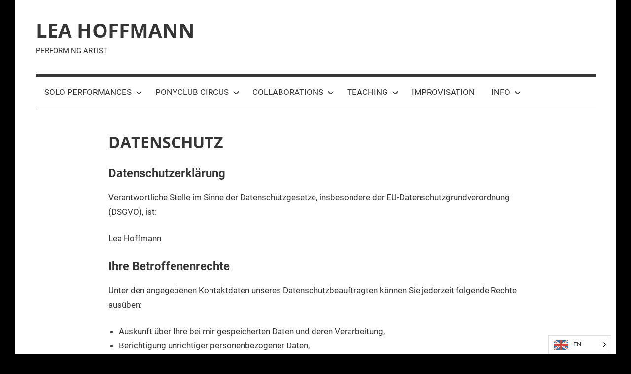

--- FILE ---
content_type: text/css
request_url: https://lea-hoffmann.de/wp-content/plugins/weglot/dist/css/front-css.css?ver=2.0.3
body_size: 6439
content:
li.weglot-hide, .weglot-hide {
  display: none !important; }

.country-selector {
  z-index: 9999;
  text-align: left;
  position: relative;
  display: inline-block;
  width: auto; }
  .country-selector a {
    padding: 0 10px;
    outline: none;
    text-decoration: none;
    float: none !important;
    white-space: nowrap;
    font-weight: normal;
    cursor: pointer;
    color: black;
    -webkit-touch-callout: none;
    /* iOS Safari */
    -webkit-user-select: none;
    -moz-user-select: none;
    -ms-user-select: none;
    user-select: none; }
    .country-selector a:focus {
      outline: none; }
  .country-selector ul {
    padding: 0px;
    z-index: 1010;
    list-style: none;
    margin: 0; }
  .country-selector li {
    margin: 0px;
    padding: 0px; }
  .country-selector.weglot-dropdown {
    background-color: white; }
    .country-selector.weglot-dropdown a, .country-selector.weglot-dropdown span {
      display: block;
      height: 37px;
      line-height: 36px;
      font-size: 13px;
      padding: 0 10px;
      width: 100%;
      -webkit-box-sizing: border-box;
      box-sizing: border-box;
      font-weight: normal; }
      .country-selector.weglot-dropdown a:hover, .country-selector.weglot-dropdown span:hover {
        cursor: pointer; }
    .country-selector.weglot-dropdown .wgcurrent {
      border: 1px solid #e0e0e0;
      list-style: none;
      display: block;
      margin: 0; }
      .country-selector.weglot-dropdown .wgcurrent a, .country-selector.weglot-dropdown .wgcurrent span {
        padding-right: 60px; }
      .country-selector.weglot-dropdown .wgcurrent:after {
        display: inline-block;
        position: absolute;
        top: 17px;
        right: 8px;
        width: 13px;
        height: 7px;
        -ms-interpolation-mode: nearest-neighbor;
        image-rendering: -webkit-optimize-contrast;
        image-rendering: -moz-crisp-edges;
        image-rendering: -o-pixelated;
        image-rendering: pixelated;
        background: url("../images/wgarrowdown.png") no-repeat;
        content: '';
        -webkit-transition: all 200ms;
        -o-transition: all 200ms;
        transition: all 200ms;
        -webkit-transform: rotate(-90deg);
        -ms-transform: rotate(-90deg);
        transform: rotate(-90deg); }
    .country-selector.weglot-dropdown ul {
      position: absolute;
      min-width: 100%;
      border: 1px solid #ebeef0;
      background: white;
      left: 0;
      top: initial;
      -webkit-box-sizing: border-box;
      box-sizing: border-box;
      display: none;
      padding: 0; }
    .country-selector.weglot-dropdown input:checked ~ ul {
      display: block; }
    .country-selector.weglot-dropdown input:checked ~ .wgcurrent:after {
      -webkit-transform: rotate(0deg);
      -ms-transform: rotate(0deg);
      transform: rotate(0deg); }
    .country-selector.weglot-dropdown li {
      width: 100%; }
    .country-selector.weglot-dropdown.weglot-invert ul {
      bottom: 38px; }
    .country-selector.weglot-dropdown.weglot-invert input:checked ~ .wgcurrent:after {
      -webkit-transform: rotate(-180deg);
      -ms-transform: rotate(-180deg);
      transform: rotate(-180deg); }
  .country-selector.weglot-default {
    position: fixed;
    bottom: 0px;
    right: 40px; }
  .country-selector.weglot-inline a:hover {
    text-decoration: underline;
    color: #00a0d2; }
  .country-selector.weglot-inline .wgcurrent a {
    text-decoration: underline; }
  .country-selector.weglot-inline label {
    margin-bottom: 0;
    display: inline-block;
    vertical-align: middle; }
  .country-selector.weglot-inline ul {
    display: inline-block;
    vertical-align: middle; }
  .country-selector.weglot-inline li {
    line-height: 1 !important;
    display: inline-block;
    margin: 2px 0px;
    vertical-align: middle; }
  .country-selector.weglot-inline.weglot-default {
    bottom: 5px; }
  .country-selector input {
    display: none !important; }

.navbar .navbar-nav li.weglot-flags a.weglot-lang:before {
  position: static;
  -webkit-transform: none;
  -ms-transform: none;
  transform: none;
  -webkit-transition: none;
  -o-transition: none;
  transition: none; }

.js .main-navigation .country-selector ul {
  display: none; }

html[dir="rtl"] .weglot-flags a:before, html[dir="rtl"] .weglot-flags span:before {
  margin-right: 0;
  margin-left: 10px; }

.weglot-flags {
  /* a faire */
  /* a faire */
  /* a faire */
  /* a faire */ }
  .weglot-flags > a:before, .weglot-flags > span:before {
    background-image: url("../images/rect_mate.png");
    -webkit-background-size: auto 20px;
    background-size: auto 20px;
    border-radius: 0px;
    width: 30px;
    height: 20px;
    content: "";
    vertical-align: middle;
    margin-right: 10px;
    display: inline-block;
    overflow: hidden; }
  .weglot-flags.flag-1 > a:before, .weglot-flags.flag-1 > span:before {
    background-image: url("../images/rect_bright.png"); }
  .weglot-flags.flag-2 > a:before, .weglot-flags.flag-2 > span:before {
    background-image: url("../images/square_flag.png");
    width: 24px;
    height: 24px;
    -webkit-background-size: auto 24px;
    background-size: auto 24px; }
  .weglot-flags.flag-3 a:before, .weglot-flags.flag-3 span:before {
    background-image: url("../images/circular_flag.png");
    width: 24px;
    height: 24px;
    -webkit-background-size: auto 24px;
    background-size: auto 24px; }
  .weglot-flags > a span:before {
    background-image: none !important;
    display: none !important; }
  .weglot-flags > span a:before {
    background-image: none !important;
    display: none !important; }
  .weglot-flags.hw > a:before, .weglot-flags.hw > span:before {
    background-position: -3570px 0; }
  .weglot-flags.af > a:before, .weglot-flags.af > span:before {
    background-position: -6570px 0; }
  .weglot-flags.fl > a:before, .weglot-flags.fl > span:before {
    background-position: -3060px 0px; }
  .weglot-flags.sq > a:before, .weglot-flags.sq > span:before {
    background-position: -2580px 0; }
  .weglot-flags.am > a:before, .weglot-flags.am > span:before {
    background-position: -5130px 0; }
  .weglot-flags.ar > a:before, .weglot-flags.ar > span:before {
    background-position: -510px 0; }
  .weglot-flags.hy > a:before, .weglot-flags.hy > span:before {
    background-position: -1800px 0; }
  .weglot-flags.az > a:before, .weglot-flags.az > span:before {
    background-position: -6840px 0; }
  .weglot-flags.ba > a:before, .weglot-flags.ba > span:before {
    background-position: -2040px 0; }
  .weglot-flags.eu > a:before, .weglot-flags.eu > span:before {
    background-position: -7260px 0; }
  .weglot-flags.be > a:before, .weglot-flags.be > span:before {
    background-position: -5310px 0; }
  .weglot-flags.bn > a:before, .weglot-flags.bn > span:before {
    background-position: -5400px 0; }
  .weglot-flags.bs > a:before, .weglot-flags.bs > span:before {
    background-position: -6390px 0; }
  .weglot-flags.bg > a:before, .weglot-flags.bg > span:before {
    background-position: -2730px 0; }
  .weglot-flags.my > a:before, .weglot-flags.my > span:before {
    background-position: -3299px 0; }
  .weglot-flags.ca > a:before, .weglot-flags.ca > span:before {
    background-position: -7230px 0; }
  .weglot-flags.zh > a:before, .weglot-flags.zh > span:before {
    background-position: -3690px 0; }
  .weglot-flags.tw > a:before, .weglot-flags.tw > span:before {
    background-position: -2970px 0; }
  .weglot-flags.km > a:before, .weglot-flags.km > span:before {
    background-position: -6930px 0; }
  .weglot-flags.ny > a:before, .weglot-flags.ny > span:before {
    background-position: -1140px 0; }
  .weglot-flags.co > a:before, .weglot-flags.co > span:before {
    background-position: -2520px 0; }
  .weglot-flags.hr > a:before, .weglot-flags.hr > span:before {
    background-position: -5910px 0; }
  .weglot-flags.cs > a:before, .weglot-flags.cs > span:before {
    background-position: -2700px 0; }
  .weglot-flags.da > a:before, .weglot-flags.da > span:before {
    background-position: -2670px 0; }
  .weglot-flags.nl > a:before, .weglot-flags.nl > span:before {
    background-position: -2100px 0; }
  .weglot-flags.en > a:before, .weglot-flags.en > span:before {
    background-position: -1920px 0; }
  .weglot-flags.eo > a:before, .weglot-flags.eo > span:before {
    background-position: -1920px 0; }
  .weglot-flags.et > a:before, .weglot-flags.et > span:before {
    background-position: -2640px 0; }
  .weglot-flags.fj > a:before, .weglot-flags.fj > span:before {
    background-position: -1710px 0; }
  .weglot-flags.fi > a:before, .weglot-flags.fi > span:before {
    background-position: -2550px 0; }
  .weglot-flags.fr > a:before, .weglot-flags.fr > span:before {
    background-position: -2520px 0; }
  .weglot-flags.gl > a:before, .weglot-flags.gl > span:before {
    background-position: -480px 0; }
  .weglot-flags.ka > a:before, .weglot-flags.ka > span:before {
    background-position: -5040px 0; }
  .weglot-flags.de > a:before, .weglot-flags.de > span:before {
    background-position: -2490px 0; }
  .weglot-flags.el > a:before, .weglot-flags.el > span:before {
    background-position: -2460px 0; }
  .weglot-flags.gu > a:before, .weglot-flags.gu > span:before {
    background-position: -1170px 0; }
  .weglot-flags.ht > a:before, .weglot-flags.ht > span:before {
    background-position: -4650px 0; }
  .weglot-flags.ha > a:before, .weglot-flags.ha > span:before {
    background-position: -900px 0; }
  .weglot-flags.he > a:before, .weglot-flags.he > span:before {
    background-position: -1050px 0; }
  .weglot-flags.hi > a:before, .weglot-flags.hi > span:before {
    background-position: -1170px 0; }
  .weglot-flags.hu > a:before, .weglot-flags.hu > span:before {
    background-position: -2430px 0; }
  .weglot-flags.is > a:before, .weglot-flags.is > span:before {
    background-position: -2400px 0; }
  .weglot-flags.ig > a:before, .weglot-flags.ig > span:before {
    background-position: -870px 0; }
  .weglot-flags.id > a:before, .weglot-flags.id > span:before {
    background-position: -3510px 0; }
  .weglot-flags.ga > a:before, .weglot-flags.ga > span:before {
    background-position: -2340px 0; }
  .weglot-flags.it > a:before, .weglot-flags.it > span:before {
    background-position: -2310px 0; }
  .weglot-flags.ja > a:before, .weglot-flags.ja > span:before {
    background-position: -3480px 0; }
  .weglot-flags.jv > a:before, .weglot-flags.jv > span:before {
    background-position: -3360px 0; }
  .weglot-flags.kn > a:before, .weglot-flags.kn > span:before {
    background-position: -1170px 0; }
  .weglot-flags.kk > a:before, .weglot-flags.kk > span:before {
    background-position: -3150px 0; }
  .weglot-flags.ko > a:before, .weglot-flags.ko > span:before {
    background-position: -6990px 0; }
  .weglot-flags.ku > a:before, .weglot-flags.ku > span:before {
    background-position: -2430px 0; }
  .weglot-flags.ky > a:before, .weglot-flags.ky > span:before {
    background-position: -3420px 0; }
  .weglot-flags.lo > a:before, .weglot-flags.lo > span:before {
    background-position: -3450px 0; }
  .weglot-flags.la > a:before, .weglot-flags.la > span:before {
    background-position: -2310px 0; }
  .weglot-flags.lv > a:before, .weglot-flags.lv > span:before {
    background-position: -2280px 0; }
  .weglot-flags.lt > a:before, .weglot-flags.lt > span:before {
    background-position: -2250px 0; }
  .weglot-flags.lb > a:before, .weglot-flags.lb > span:before {
    background-position: -2220px 0; }
  .weglot-flags.mk > a:before, .weglot-flags.mk > span:before {
    background-position: -2190px 0; }
  .weglot-flags.mg > a:before, .weglot-flags.mg > span:before {
    background-position: -1200px 0; }
  .weglot-flags.ms > a:before, .weglot-flags.ms > span:before {
    background-position: -3360px 0; }
  .weglot-flags.ml > a:before, .weglot-flags.ml > span:before {
    background-position: -1170px 0; }
  .weglot-flags.mt > a:before, .weglot-flags.mt > span:before {
    background-position: -2130px 0; }
  .weglot-flags.mi > a:before, .weglot-flags.mi > span:before {
    background-position: -3240px 0; }
  .weglot-flags.mr > a:before, .weglot-flags.mr > span:before {
    background-position: -1170px 0; }
  .weglot-flags.mn > a:before, .weglot-flags.mn > span:before {
    background-position: -6000px 0; }
  .weglot-flags.ne > a:before, .weglot-flags.ne > span:before {
    background-position: -3270px 0; }
  .weglot-flags.no > a:before, .weglot-flags.no > span:before {
    background-position: -5850px 0; }
  .weglot-flags.ps > a:before, .weglot-flags.ps > span:before {
    background-position: -5189px 0; }
  .weglot-flags.fa > a:before, .weglot-flags.fa > span:before {
    background-position: -6690px 0; }
  .weglot-flags.pl > a:before, .weglot-flags.pl > span:before {
    background-position: -2160px 0; }
  .weglot-flags.pt > a:before, .weglot-flags.pt > span:before {
    background-position: -6630px 0; }
  .weglot-flags.pa > a:before, .weglot-flags.pa > span:before {
    background-position: -3180px 0; }
  .weglot-flags.ro > a:before, .weglot-flags.ro > span:before {
    background-position: -2070px 0; }
  .weglot-flags.ru > a:before, .weglot-flags.ru > span:before {
    background-position: -2040px 0; }
  .weglot-flags.sm > a:before, .weglot-flags.sm > span:before {
    background-position: -4620px 0; }
  .weglot-flags.gd > a:before, .weglot-flags.gd > span:before {
    background-position: -30px 0; }
  .weglot-flags.sr > a:before, .weglot-flags.sr > span:before {
    background-position: -4290px 0; }
  .weglot-flags.sn > a:before, .weglot-flags.sn > span:before {
    background-position: -540px 0; }
  .weglot-flags.sd > a:before, .weglot-flags.sd > span:before {
    background-position: -3180px 0; }
  .weglot-flags.si > a:before, .weglot-flags.si > span:before {
    background-position: -2820px 0; }
  .weglot-flags.sk > a:before, .weglot-flags.sk > span:before {
    background-position: -6810px 0; }
  .weglot-flags.sl > a:before, .weglot-flags.sl > span:before {
    background-position: -2010px 0; }
  .weglot-flags.so > a:before, .weglot-flags.so > span:before {
    background-position: -4560px 0; }
  .weglot-flags.st > a:before, .weglot-flags.st > span:before {
    background-position: -4830px 0; }
  .weglot-flags.es > a:before, .weglot-flags.es > span:before {
    background-position: -480px 0; }
  .weglot-flags.su > a:before, .weglot-flags.su > span:before {
    background-position: -4530px 0; }
  .weglot-flags.sw > a:before, .weglot-flags.sw > span:before {
    background-position: -1290px 0; }
  .weglot-flags.sv > a:before, .weglot-flags.sv > span:before {
    background-position: -1980px 0; }
  .weglot-flags.tl > a:before, .weglot-flags.tl > span:before {
    background-position: -3060px 0; }
  .weglot-flags.ty > a:before, .weglot-flags.ty > span:before {
    background-position: -6270px 0; }
  .weglot-flags.tg > a:before, .weglot-flags.tg > span:before {
    background-position: -2940px 0; }
  .weglot-flags.ta > a:before, .weglot-flags.ta > span:before {
    background-position: -1170px 0; }
  .weglot-flags.tt > a:before, .weglot-flags.tt > span:before {
    background-position: -2040px 0; }
  .weglot-flags.te > a:before, .weglot-flags.te > span:before {
    background-position: -1170px 0; }
  .weglot-flags.th > a:before, .weglot-flags.th > span:before {
    background-position: -2910px 0; }
  .weglot-flags.to > a:before, .weglot-flags.to > span:before {
    background-position: -6540px 0; }
  .weglot-flags.tr > a:before, .weglot-flags.tr > span:before {
    background-position: -1950px 0; }
  .weglot-flags.uk > a:before, .weglot-flags.uk > span:before {
    background-position: -1890px 0; }
  .weglot-flags.ur > a:before, .weglot-flags.ur > span:before {
    background-position: -3180px 0; }
  .weglot-flags.uz > a:before, .weglot-flags.uz > span:before {
    background-position: -2880px 0; }
  .weglot-flags.vi > a:before, .weglot-flags.vi > span:before {
    background-position: -2850px 0; }
  .weglot-flags.cy > a:before, .weglot-flags.cy > span:before {
    background-position: -6420px 0; }
  .weglot-flags.fy > a:before, .weglot-flags.fy > span:before {
    background-position: -2100px 0; }
  .weglot-flags.xh > a:before, .weglot-flags.xh > span:before {
    background-position: -6570px 0; }
  .weglot-flags.yi > a:before, .weglot-flags.yi > span:before {
    background-position: -1050px 0; }
  .weglot-flags.yo > a:before, .weglot-flags.yo > span:before {
    background-position: -870px 0; }
  .weglot-flags.zu > a:before, .weglot-flags.zu > span:before {
    background-position: -6570px 0; }
  .weglot-flags.flag-1.hw > a:before, .weglot-flags.flag-1.hw > span:before {
    background-position: -7840px 0; }
  .weglot-flags.flag-1.fl > a:before, .weglot-flags.flag-1.fl > span:before {
    background-position: 2560px 0; }
  .weglot-flags.flag-1.af > a:before, .weglot-flags.flag-1.af > span:before {
    background-position: -6848px 0; }
  .weglot-flags.flag-1.sq > a:before, .weglot-flags.flag-1.sq > span:before {
    background-position: -97px 0; }
  .weglot-flags.flag-1.am > a:before, .weglot-flags.flag-1.am > span:before {
    background-position: -2369px 0; }
  .weglot-flags.flag-1.ar > a:before, .weglot-flags.flag-1.ar > span:before {
    background-position: -6465px 0; }
  .weglot-flags.flag-1.hy > a:before, .weglot-flags.flag-1.hy > span:before {
    background-position: -385px 0; }
  .weglot-flags.flag-1.az > a:before, .weglot-flags.flag-1.az > span:before {
    background-position: -513px 0; }
  .weglot-flags.flag-1.ba > a:before, .weglot-flags.flag-1.ba > span:before {
    background-position: -6113px 0; }
  .weglot-flags.flag-1.eu > a:before, .weglot-flags.flag-1.eu > span:before {
    background-position: -8353px 0; }
  .weglot-flags.flag-1.be > a:before, .weglot-flags.flag-1.be > span:before {
    background-position: -705px 0; }
  .weglot-flags.flag-1.bn > a:before, .weglot-flags.flag-1.bn > span:before {
    background-position: -609px 0; }
  .weglot-flags.flag-1.bs > a:before, .weglot-flags.flag-1.bs > span:before {
    background-position: -929px 0; }
  .weglot-flags.flag-1.bg > a:before, .weglot-flags.flag-1.bg > span:before {
    background-position: -1121px 0; }
  .weglot-flags.flag-1.my > a:before, .weglot-flags.flag-1.my > span:before {
    background-position: -4929px 0; }
  .weglot-flags.flag-1.ca > a:before, .weglot-flags.flag-1.ca > span:before {
    background-position: -8321px 0; }
  .weglot-flags.flag-1.zh > a:before, .weglot-flags.flag-1.zh > span:before {
    background-position: -1505px 0; }
  .weglot-flags.flag-1.tw > a:before, .weglot-flags.flag-1.tw > span:before {
    background-position: -6369px 0; }
  .weglot-flags.flag-1.km > a:before, .weglot-flags.flag-1.km > span:before {
    background-position: -1217px 0; }
  .weglot-flags.flag-1.ny > a:before, .weglot-flags.flag-1.ny > span:before {
    background-position: -4289px 0; }
  .weglot-flags.flag-1.co > a:before, .weglot-flags.flag-1.co > span:before {
    background-position: -2561px 0; }
  .weglot-flags.flag-1.hr > a:before, .weglot-flags.flag-1.hr > span:before {
    background-position: -1793px 0; }
  .weglot-flags.flag-1.cs > a:before, .weglot-flags.flag-1.cs > span:before {
    background-position: -1921px 0; }
  .weglot-flags.flag-1.da > a:before, .weglot-flags.flag-1.da > span:before {
    background-position: -1985px 0; }
  .weglot-flags.flag-1.nl > a:before, .weglot-flags.flag-1.nl > span:before {
    background-position: -5121px 0; }
  .weglot-flags.flag-1.en > a:before, .weglot-flags.flag-1.en > span:before {
    background-position: -7777px 0; }
  .weglot-flags.flag-1.eo > a:before, .weglot-flags.flag-1.eo > span:before {
    background-position: -7777px 0; }
  .weglot-flags.flag-1.et > a:before, .weglot-flags.flag-1.et > span:before {
    background-position: -2337px 0; }
  .weglot-flags.flag-1.fj > a:before, .weglot-flags.flag-1.fj > span:before {
    background-position: -2497px 0; }
  .weglot-flags.flag-1.fi > a:before, .weglot-flags.flag-1.fi > span:before {
    background-position: -2529px 0; }
  .weglot-flags.flag-1.fr > a:before, .weglot-flags.flag-1.fr > span:before {
    background-position: -2561px 0; }
  .weglot-flags.flag-1.gl > a:before, .weglot-flags.flag-1.gl > span:before {
    background-position: -7009px 0; }
  .weglot-flags.flag-1.ka > a:before, .weglot-flags.flag-1.ka > span:before {
    background-position: -2721px 0; }
  .weglot-flags.flag-1.de > a:before, .weglot-flags.flag-1.de > span:before {
    background-position: -2753px 0; }
  .weglot-flags.flag-1.el > a:before, .weglot-flags.flag-1.el > span:before {
    background-position: -2881px 0; }
  .weglot-flags.flag-1.gu > a:before, .weglot-flags.flag-1.gu > span:before {
    background-position: -3329px 0; }
  .weglot-flags.flag-1.ht > a:before, .weglot-flags.flag-1.ht > span:before {
    background-position: -3169px 0; }
  .weglot-flags.flag-1.ha > a:before, .weglot-flags.flag-1.ha > span:before {
    background-position: -5281px 0; }
  .weglot-flags.flag-1.he > a:before, .weglot-flags.flag-1.he > span:before {
    background-position: -3521px 0; }
  .weglot-flags.flag-1.hi > a:before, .weglot-flags.flag-1.hi > span:before {
    background-position: -3329px 0; }
  .weglot-flags.flag-1.hu > a:before, .weglot-flags.flag-1.hu > span:before {
    background-position: -3265px 0; }
  .weglot-flags.flag-1.is > a:before, .weglot-flags.flag-1.is > span:before {
    background-position: -3297px 0; }
  .weglot-flags.flag-1.ig > a:before, .weglot-flags.flag-1.ig > span:before {
    background-position: -5313px 0; }
  .weglot-flags.flag-1.id > a:before, .weglot-flags.flag-1.id > span:before {
    background-position: -3361px 0; }
  .weglot-flags.flag-1.ga > a:before, .weglot-flags.flag-1.ga > span:before {
    background-position: -3457px 0; }
  .weglot-flags.flag-1.it > a:before, .weglot-flags.flag-1.it > span:before {
    background-position: -3553px 0; }
  .weglot-flags.flag-1.ja > a:before, .weglot-flags.flag-1.ja > span:before {
    background-position: -3617px 0; }
  .weglot-flags.flag-1.jv > a:before, .weglot-flags.flag-1.jv > span:before {
    background-position: -4321px 0; }
  .weglot-flags.flag-1.kn > a:before, .weglot-flags.flag-1.kn > span:before {
    background-position: -3329px 0; }
  .weglot-flags.flag-1.kk > a:before, .weglot-flags.flag-1.kk > span:before {
    background-position: -3713px 0; }
  .weglot-flags.flag-1.ko > a:before, .weglot-flags.flag-1.ko > span:before {
    background-position: -6913px 0; }
  .weglot-flags.flag-1.ku > a:before, .weglot-flags.flag-1.ku > span:before {
    background-position: -3265px 0; }
  .weglot-flags.flag-1.ky > a:before, .weglot-flags.flag-1.ky > span:before {
    background-position: -3873px 0; }
  .weglot-flags.flag-1.lo > a:before, .weglot-flags.flag-1.lo > span:before {
    background-position: -3904px 0; }
  .weglot-flags.flag-1.la > a:before, .weglot-flags.flag-1.la > span:before {
    background-position: -3553px 0; }
  .weglot-flags.flag-1.lv > a:before, .weglot-flags.flag-1.lv > span:before {
    background-position: -3937px 0; }
  .weglot-flags.flag-1.lt > a:before, .weglot-flags.flag-1.lt > span:before {
    background-position: -4129px 0; }
  .weglot-flags.flag-1.lb > a:before, .weglot-flags.flag-1.lb > span:before {
    background-position: -4161px 0; }
  .weglot-flags.flag-1.mk > a:before, .weglot-flags.flag-1.mk > span:before {
    background-position: -4225px 0; }
  .weglot-flags.flag-1.mg > a:before, .weglot-flags.flag-1.mg > span:before {
    background-position: -4257px 0; }
  .weglot-flags.flag-1.ms > a:before, .weglot-flags.flag-1.ms > span:before {
    background-position: -4321px 0; }
  .weglot-flags.flag-1.ml > a:before, .weglot-flags.flag-1.ml > span:before {
    background-position: -3329px 0; }
  .weglot-flags.flag-1.mt > a:before, .weglot-flags.flag-1.mt > span:before {
    background-position: -4417px 0; }
  .weglot-flags.flag-1.mi > a:before, .weglot-flags.flag-1.mi > span:before {
    background-position: -5217px 0; }
  .weglot-flags.flag-1.mr > a:before, .weglot-flags.flag-1.mr > span:before {
    background-position: -3329px 0; }
  .weglot-flags.flag-1.mn > a:before, .weglot-flags.flag-1.mn > span:before {
    background-position: -4769px 0; }
  .weglot-flags.flag-1.ne > a:before, .weglot-flags.flag-1.ne > span:before {
    background-position: -5091px 0; }
  .weglot-flags.flag-1.no > a:before, .weglot-flags.flag-1.no > span:before {
    background-position: -5505px 0; }
  .weglot-flags.flag-1.ps > a:before, .weglot-flags.flag-1.ps > span:before {
    background-position: -33px 0; }
  .weglot-flags.flag-1.fa > a:before, .weglot-flags.flag-1.fa > span:before {
    background-position: -3393px 0; }
  .weglot-flags.flag-1.pl > a:before, .weglot-flags.flag-1.pl > span:before {
    background-position: -5889px 0; }
  .weglot-flags.flag-1.pt > a:before, .weglot-flags.flag-1.pt > span:before {
    background-position: -993px 0; }
  .weglot-flags.flag-1.pa > a:before, .weglot-flags.flag-1.pa > span:before {
    background-position: -3329px 0; }
  .weglot-flags.flag-1.ro > a:before, .weglot-flags.flag-1.ro > span:before {
    background-position: -6081px 0; }
  .weglot-flags.flag-1.ru > a:before, .weglot-flags.flag-1.ru > span:before {
    background-position: -6113px 0; }
  .weglot-flags.flag-1.sm > a:before, .weglot-flags.flag-1.sm > span:before {
    background-position: -6369px 0; }
  .weglot-flags.flag-1.gd > a:before, .weglot-flags.flag-1.gd > span:before {
    background-position: -6497px 0; }
  .weglot-flags.flag-1.sr > a:before, .weglot-flags.flag-1.sr > span:before {
    background-position: -6561px 0; }
  .weglot-flags.flag-1.sn > a:before, .weglot-flags.flag-1.sn > span:before {
    background-position: -8287px 0; }
  .weglot-flags.flag-1.sd > a:before, .weglot-flags.flag-1.sd > span:before {
    background-position: -5601px 0; }
  .weglot-flags.flag-1.si > a:before, .weglot-flags.flag-1.si > span:before {
    background-position: -7039px 0; }
  .weglot-flags.flag-1.sk > a:before, .weglot-flags.flag-1.sk > span:before {
    background-position: -6689px 0; }
  .weglot-flags.flag-1.sl > a:before, .weglot-flags.flag-1.sl > span:before {
    background-position: -6721px 0; }
  .weglot-flags.flag-1.so > a:before, .weglot-flags.flag-1.so > span:before {
    background-position: -6785px 0; }
  .weglot-flags.flag-1.st > a:before, .weglot-flags.flag-1.st > span:before {
    background-position: -4001px 0; }
  .weglot-flags.flag-1.es > a:before, .weglot-flags.flag-1.es > span:before {
    background-position: -7009px 0; }
  .weglot-flags.flag-1.su > a:before, .weglot-flags.flag-1.su > span:before {
    background-position: -7073px 0; }
  .weglot-flags.flag-1.sw > a:before, .weglot-flags.flag-1.sw > span:before {
    background-position: -3745px 0; }
  .weglot-flags.flag-1.sv > a:before, .weglot-flags.flag-1.sv > span:before {
    background-position: -7169px 0; }
  .weglot-flags.flag-1.tl > a:before, .weglot-flags.flag-1.tl > span:before {
    background-position: -5823px 0; }
  .weglot-flags.flag-1.ty > a:before, .weglot-flags.flag-1.ty > span:before {
    background-position: -2593px 0; }
  .weglot-flags.flag-1.tg > a:before, .weglot-flags.flag-1.tg > span:before {
    background-position: -7297px 0; }
  .weglot-flags.flag-1.ta > a:before, .weglot-flags.flag-1.ta > span:before {
    background-position: -3329px 0; }
  .weglot-flags.flag-1.tt > a:before, .weglot-flags.flag-1.tt > span:before {
    background-position: -6113px 0; }
  .weglot-flags.flag-1.te > a:before, .weglot-flags.flag-1.te > span:before {
    background-position: -3329px 0; }
  .weglot-flags.flag-1.th > a:before, .weglot-flags.flag-1.th > span:before {
    background-position: -7361px 0; }
  .weglot-flags.flag-1.to > a:before, .weglot-flags.flag-1.to > span:before {
    background-position: -7456px 0; }
  .weglot-flags.flag-1.tr > a:before, .weglot-flags.flag-1.tr > span:before {
    background-position: -7553px 0; }
  .weglot-flags.flag-1.uk > a:before, .weglot-flags.flag-1.uk > span:before {
    background-position: -7713px 0; }
  .weglot-flags.flag-1.ur > a:before, .weglot-flags.flag-1.ur > span:before {
    background-position: -5600px 0; }
  .weglot-flags.flag-1.uz > a:before, .weglot-flags.flag-1.uz > span:before {
    background-position: -7969px 0; }
  .weglot-flags.flag-1.vi > a:before, .weglot-flags.flag-1.vi > span:before {
    background-position: -8097px 0; }
  .weglot-flags.flag-1.cy > a:before, .weglot-flags.flag-1.cy > span:before {
    background-position: -8129px 0; }
  .weglot-flags.flag-1.fy > a:before, .weglot-flags.flag-1.fy > span:before {
    background-position: -5121px 0; }
  .weglot-flags.flag-1.xh > a:before, .weglot-flags.flag-1.xh > span:before {
    background-position: -6848px 0; }
  .weglot-flags.flag-1.yi > a:before, .weglot-flags.flag-1.yi > span:before {
    background-position: -3521px 0; }
  .weglot-flags.flag-1.yo > a:before, .weglot-flags.flag-1.yo > span:before {
    background-position: -5313px 0; }
  .weglot-flags.flag-1.zu > a:before, .weglot-flags.flag-1.zu > span:before {
    background-position: -6848px 0; }
  .weglot-flags.flag-2 {
    /* a faire */ }
    .weglot-flags.flag-2.hw > a:before, .weglot-flags.flag-2.hw > span:before {
      background-position: -5448px 0; }
    .weglot-flags.flag-2.fl > a:before, .weglot-flags.flag-2.fl > span:before {
      background-position: -1008px 0; }
    .weglot-flags.flag-2.af > a:before, .weglot-flags.flag-2.af > span:before {
      background-position: -4968px 0; }
    .weglot-flags.flag-2.sq > a:before, .weglot-flags.flag-2.sq > span:before {
      background-position: -2976px 0; }
    .weglot-flags.flag-2.am > a:before, .weglot-flags.flag-2.am > span:before {
      background-position: -3816px 0; }
    .weglot-flags.flag-2.ar > a:before, .weglot-flags.flag-2.ar > span:before {
      background-position: -768px 0; }
    .weglot-flags.flag-2.hy > a:before, .weglot-flags.flag-2.hy > span:before {
      background-position: 0 0; }
    .weglot-flags.flag-2.az > a:before, .weglot-flags.flag-2.az > span:before {
      background-position: -5136px 0; }
    .weglot-flags.flag-2.ba > a:before, .weglot-flags.flag-2.ba > span:before {
      background-position: -936px 0; }
    .weglot-flags.flag-2.eu > a:before, .weglot-flags.flag-2.eu > span:before {
      background-position: -5376px 0; }
    .weglot-flags.flag-2.be > a:before, .weglot-flags.flag-2.be > span:before {
      background-position: -4224px 0; }
    .weglot-flags.flag-2.bn > a:before, .weglot-flags.flag-2.bn > span:before {
      background-position: -4056px 0; }
    .weglot-flags.flag-2.bs > a:before, .weglot-flags.flag-2.bs > span:before {
      background-position: -3984px 0; }
    .weglot-flags.flag-2.bg > a:before, .weglot-flags.flag-2.bg > span:before {
      background-position: -5040px 0; }
    .weglot-flags.flag-2.my > a:before, .weglot-flags.flag-2.my > span:before {
      background-position: -1248px 0; }
    .weglot-flags.flag-2.ca > a:before, .weglot-flags.flag-2.ca > span:before {
      background-position: -5352px 0; }
    .weglot-flags.flag-2.zh > a:before, .weglot-flags.flag-2.zh > span:before {
      background-position: -2592px 0; }
    .weglot-flags.flag-2.tw > a:before, .weglot-flags.flag-2.tw > span:before {
      background-position: -3408px 0; }
    .weglot-flags.flag-2.km > a:before, .weglot-flags.flag-2.km > span:before {
      background-position: -5160px 0; }
    .weglot-flags.flag-2.ny > a:before, .weglot-flags.flag-2.ny > span:before {
      background-position: -1392px 0; }
    .weglot-flags.flag-2.co > a:before, .weglot-flags.flag-2.co > span:before {
      background-position: -2304px 0; }
    .weglot-flags.flag-2.hr > a:before, .weglot-flags.flag-2.hr > span:before {
      background-position: -4416px 0; }
    .weglot-flags.flag-2.cs > a:before, .weglot-flags.flag-2.cs > span:before {
      background-position: -2472px 0; }
    .weglot-flags.flag-2.da > a:before, .weglot-flags.flag-2.da > span:before {
      background-position: -2448px 0; }
    .weglot-flags.flag-2.nl > a:before, .weglot-flags.flag-2.nl > span:before {
      background-position: -1296px 0; }
    .weglot-flags.flag-2.en > a:before, .weglot-flags.flag-2.en > span:before {
      background-position: -312px 0; }
    .weglot-flags.flag-2.eo > a:before, .weglot-flags.flag-2.eo > span:before {
      background-position: -312px 0; }
    .weglot-flags.flag-2.et > a:before, .weglot-flags.flag-2.et > span:before {
      background-position: -2424px 0; }
    .weglot-flags.flag-2.fj > a:before, .weglot-flags.flag-2.fj > span:before {
      background-position: -576px 0; }
    .weglot-flags.flag-2.fi > a:before, .weglot-flags.flag-2.fi > span:before {
      background-position: -2328px 0; }
    .weglot-flags.flag-2.fr > a:before, .weglot-flags.flag-2.fr > span:before {
      background-position: -2304px 0; }
    .weglot-flags.flag-2.gl > a:before, .weglot-flags.flag-2.gl > span:before {
      background-position: -96px 0; }
    .weglot-flags.flag-2.ka > a:before, .weglot-flags.flag-2.ka > span:before {
      background-position: -3744px 0; }
    .weglot-flags.flag-2.de > a:before, .weglot-flags.flag-2.de > span:before {
      background-position: -2256px 0; }
    .weglot-flags.flag-2.el > a:before, .weglot-flags.flag-2.el > span:before {
      background-position: -2208px 0; }
    .weglot-flags.flag-2.gu > a:before, .weglot-flags.flag-2.gu > span:before {
      background-position: -1728px 0; }
    .weglot-flags.flag-2.ht > a:before, .weglot-flags.flag-2.ht > span:before {
      background-position: -3528px 0; }
    .weglot-flags.flag-2.ha > a:before, .weglot-flags.flag-2.ha > span:before {
      background-position: -1176px 0; }
    .weglot-flags.flag-2.he > a:before, .weglot-flags.flag-2.he > span:before {
      background-position: -1992px 0; }
    .weglot-flags.flag-2.hi > a:before, .weglot-flags.flag-2.hi > span:before {
      background-position: -1728px 0; }
    .weglot-flags.flag-2.hu > a:before, .weglot-flags.flag-2.hu > span:before {
      background-position: -2088px 0; }
    .weglot-flags.flag-2.is > a:before, .weglot-flags.flag-2.is > span:before {
      background-position: -2064px 0; }
    .weglot-flags.flag-2.ig > a:before, .weglot-flags.flag-2.ig > span:before {
      background-position: -1103px 0; }
    .weglot-flags.flag-2.id > a:before, .weglot-flags.flag-2.id > span:before {
      background-position: -2040px 0; }
    .weglot-flags.flag-2.ga > a:before, .weglot-flags.flag-2.ga > span:before {
      background-position: -2016px 0; }
    .weglot-flags.flag-2.it > a:before, .weglot-flags.flag-2.it > span:before {
      background-position: -1968px 0; }
    .weglot-flags.flag-2.ja > a:before, .weglot-flags.flag-2.ja > span:before {
      background-position: -1920px 0; }
    .weglot-flags.flag-2.jv > a:before, .weglot-flags.flag-2.jv > span:before {
      background-position: -1536px 0; }
    .weglot-flags.flag-2.kn > a:before, .weglot-flags.flag-2.kn > span:before {
      background-position: -1728px 0; }
    .weglot-flags.flag-2.kk > a:before, .weglot-flags.flag-2.kk > span:before {
      background-position: -1704px 0; }
    .weglot-flags.flag-2.ko > a:before, .weglot-flags.flag-2.ko > span:before {
      background-position: -1848px 0; }
    .weglot-flags.flag-2.ku > a:before, .weglot-flags.flag-2.ku > span:before {
      background-position: -2088px 0; }
    .weglot-flags.flag-2.ky > a:before, .weglot-flags.flag-2.ky > span:before {
      background-position: -1800px 0; }
    .weglot-flags.flag-2.lo > a:before, .weglot-flags.flag-2.lo > span:before {
      background-position: -1776px 0; }
    .weglot-flags.flag-2.la > a:before, .weglot-flags.flag-2.la > span:before {
      background-position: -1968px 0; }
    .weglot-flags.flag-2.lv > a:before, .weglot-flags.flag-2.lv > span:before {
      background-position: -1752px 0; }
    .weglot-flags.flag-2.lt > a:before, .weglot-flags.flag-2.lt > span:before {
      background-position: -1656px 0; }
    .weglot-flags.flag-2.lb > a:before, .weglot-flags.flag-2.lb > span:before {
      background-position: -1632px 0; }
    .weglot-flags.flag-2.mk > a:before, .weglot-flags.flag-2.mk > span:before {
      background-position: -1440px 0; }
    .weglot-flags.flag-2.mg > a:before, .weglot-flags.flag-2.mg > span:before {
      background-position: -1560px 0; }
    .weglot-flags.flag-2.ms > a:before, .weglot-flags.flag-2.ms > span:before {
      background-position: -1536px 0; }
    .weglot-flags.flag-2.ml > a:before, .weglot-flags.flag-2.ml > span:before {
      background-position: -1728px 0; }
    .weglot-flags.flag-2.mt > a:before, .weglot-flags.flag-2.mt > span:before {
      background-position: -1200px 0; }
    .weglot-flags.flag-2.mi > a:before, .weglot-flags.flag-2.mi > span:before {
      background-position: -1224px 0; }
    .weglot-flags.flag-2.mr > a:before, .weglot-flags.flag-2.mr > span:before {
      background-position: -1728px 0; }
    .weglot-flags.flag-2.mn > a:before, .weglot-flags.flag-2.mn > span:before {
      background-position: -4800px 0; }
    .weglot-flags.flag-2.ne > a:before, .weglot-flags.flag-2.ne > span:before {
      background-position: -1320px 0; }
    .weglot-flags.flag-2.no > a:before, .weglot-flags.flag-2.no > span:before {
      background-position: -4776px 0; }
    .weglot-flags.flag-2.ps > a:before, .weglot-flags.flag-2.ps > span:before {
      background-position: -4008px 0; }
    .weglot-flags.flag-2.fa > a:before, .weglot-flags.flag-2.fa > span:before {
      background-position: -5088px 0; }
    .weglot-flags.flag-2.pl > a:before, .weglot-flags.flag-2.pl > span:before {
      background-position: -984px 0; }
    .weglot-flags.flag-2.pt > a:before, .weglot-flags.flag-2.pt > span:before {
      background-position: -2784px 0; }
    .weglot-flags.flag-2.pa > a:before, .weglot-flags.flag-2.pa > span:before {
      background-position: -1728px 0; }
    .weglot-flags.flag-2.ro > a:before, .weglot-flags.flag-2.ro > span:before {
      background-position: -960px 0; }
    .weglot-flags.flag-2.ru > a:before, .weglot-flags.flag-2.ru > span:before {
      background-position: -936px 0; }
    .weglot-flags.flag-2.sm > a:before, .weglot-flags.flag-2.sm > span:before {
      background-position: -3408px 0; }
    .weglot-flags.flag-2.gd > a:before, .weglot-flags.flag-2.gd > span:before {
      background-position: -4872px 0; }
    .weglot-flags.flag-2.sr > a:before, .weglot-flags.flag-2.sr > span:before {
      background-position: -3120px 0; }
    .weglot-flags.flag-2.sn > a:before, .weglot-flags.flag-2.sn > span:before {
      background-position: -72px 0; }
    .weglot-flags.flag-2.sd > a:before, .weglot-flags.flag-2.sd > span:before {
      background-position: -1128px 0; }
    .weglot-flags.flag-2.si > a:before, .weglot-flags.flag-2.si > span:before {
      background-position: -480px 0; }
    .weglot-flags.flag-2.sk > a:before, .weglot-flags.flag-2.sk > span:before {
      background-position: -4152px 0; }
    .weglot-flags.flag-2.sl > a:before, .weglot-flags.flag-2.sl > span:before {
      background-position: -696px 0; }
    .weglot-flags.flag-2.so > a:before, .weglot-flags.flag-2.so > span:before {
      background-position: -3336px 0; }
    .weglot-flags.flag-2.st > a:before, .weglot-flags.flag-2.st > span:before {
      background-position: -3552px 0; }
    .weglot-flags.flag-2.es > a:before, .weglot-flags.flag-2.es > span:before {
      background-position: -96px 0; }
    .weglot-flags.flag-2.su > a:before, .weglot-flags.flag-2.su > span:before {
      background-position: -3312px 0; }
    .weglot-flags.flag-2.sw > a:before, .weglot-flags.flag-2.sw > span:before {
      background-position: -1872px 0; }
    .weglot-flags.flag-2.sv > a:before, .weglot-flags.flag-2.sv > span:before {
      background-position: -552px 0; }
    .weglot-flags.flag-2.tl > a:before, .weglot-flags.flag-2.tl > span:before {
      background-position: -1008px 0; }
    .weglot-flags.flag-2.ty > a:before, .weglot-flags.flag-2.ty > span:before {
      background-position: -4512px 0; }
    .weglot-flags.flag-2.tg > a:before, .weglot-flags.flag-2.tg > span:before {
      background-position: -264px 0; }
    .weglot-flags.flag-2.ta > a:before, .weglot-flags.flag-2.ta > span:before {
      background-position: -1728px 0; }
    .weglot-flags.flag-2.tt > a:before, .weglot-flags.flag-2.tt > span:before {
      background-position: -936px 0; }
    .weglot-flags.flag-2.te > a:before, .weglot-flags.flag-2.te > span:before {
      background-position: -1728px 0; }
    .weglot-flags.flag-2.th > a:before, .weglot-flags.flag-2.th > span:before {
      background-position: -456px 0; }
    .weglot-flags.flag-2.to > a:before, .weglot-flags.flag-2.to > span:before {
      background-position: -3264px 0; }
    .weglot-flags.flag-2.tr > a:before, .weglot-flags.flag-2.tr > span:before {
      background-position: -360px 0; }
    .weglot-flags.flag-2.uk > a:before, .weglot-flags.flag-2.uk > span:before {
      background-position: -288px 0; }
    .weglot-flags.flag-2.ur > a:before, .weglot-flags.flag-2.ur > span:before {
      background-position: -1128px 0; }
    .weglot-flags.flag-2.uz > a:before, .weglot-flags.flag-2.uz > span:before {
      background-position: -240px 0; }
    .weglot-flags.flag-2.vi > a:before, .weglot-flags.flag-2.vi > span:before {
      background-position: -144px 0; }
    .weglot-flags.flag-2.cy > a:before, .weglot-flags.flag-2.cy > span:before {
      background-position: -4848px 0; }
    .weglot-flags.flag-2.fy > a:before, .weglot-flags.flag-2.fy > span:before {
      background-position: -1296px 0; }
    .weglot-flags.flag-2.xh > a:before, .weglot-flags.flag-2.xh > span:before {
      background-position: -4968px 0; }
    .weglot-flags.flag-2.yi > a:before, .weglot-flags.flag-2.yi > span:before {
      background-position: -1992px 0; }
    .weglot-flags.flag-2.yo > a:before, .weglot-flags.flag-2.yo > span:before {
      background-position: -1103px 0; }
    .weglot-flags.flag-2.zu > a:before, .weglot-flags.flag-2.zu > span:before {
      background-position: -4968px 0; }
  .weglot-flags.flag-3 {
    /* a faire */
    /* a faire */
    /* a faire */ }
    .weglot-flags.flag-3.hw > a:before, .weglot-flags.flag-3.hw > span:before {
      background-position: -2711px 0; }
    .weglot-flags.flag-3.fl > a:before, .weglot-flags.flag-3.fl > span:before {
      background-position: -5232px 0; }
    .weglot-flags.flag-3.af > a:before, .weglot-flags.flag-3.af > span:before {
      background-position: -5496px 0; }
    .weglot-flags.flag-3.sq > a:before, .weglot-flags.flag-3.sq > span:before {
      background-position: -4776px 0; }
    .weglot-flags.flag-3.am > a:before, .weglot-flags.flag-3.am > span:before {
      background-position: -192px 0; }
    .weglot-flags.flag-3.ar > a:before, .weglot-flags.flag-3.ar > span:before {
      background-position: -3336px 0; }
    .weglot-flags.flag-3.hy > a:before, .weglot-flags.flag-3.hy > span:before {
      background-position: -4632px 0; }
    .weglot-flags.flag-3.az > a:before, .weglot-flags.flag-3.az > span:before {
      background-position: -4536px 0; }
    .weglot-flags.flag-3.ba > a:before, .weglot-flags.flag-3.ba > span:before {
      background-position: -2664px 0; }
    .weglot-flags.flag-3.eu > a:before, .weglot-flags.flag-3.eu > span:before {
      background-position: -5808px 0; }
    .weglot-flags.flag-3.be > a:before, .weglot-flags.flag-3.be > span:before {
      background-position: -144px 0; }
    .weglot-flags.flag-3.bn > a:before, .weglot-flags.flag-3.bn > span:before {
      background-position: -4488px 0; }
    .weglot-flags.flag-3.bs > a:before, .weglot-flags.flag-3.bs > span:before {
      background-position: -4392px 0; }
    .weglot-flags.flag-3.bg > a:before, .weglot-flags.flag-3.bg > span:before {
      background-position: -4296px 0; }
    .weglot-flags.flag-3.my > a:before, .weglot-flags.flag-3.my > span:before {
      background-position: -3769px 0; }
    .weglot-flags.flag-3.ca > a:before, .weglot-flags.flag-3.ca > span:before {
      background-position: -5784px 0; }
    .weglot-flags.flag-3.zh > a:before, .weglot-flags.flag-3.zh > span:before {
      background-position: -3240px 0; }
    .weglot-flags.flag-3.tw > a:before, .weglot-flags.flag-3.tw > span:before {
      background-position: -4008px 0; }
    .weglot-flags.flag-3.km > a:before, .weglot-flags.flag-3.km > span:before {
      background-position: -4201px 0; }
    .weglot-flags.flag-3.ny > a:before, .weglot-flags.flag-3.ny > span:before {
      background-position: -384px 0; }
    .weglot-flags.flag-3.co > a:before, .weglot-flags.flag-3.co > span:before {
      background-position: -2760px 0; }
    .weglot-flags.flag-3.hr > a:before, .weglot-flags.flag-3.hr > span:before {
      background-position: -3048px 0; }
    .weglot-flags.flag-3.cs > a:before, .weglot-flags.flag-3.cs > span:before {
      background-position: -5280px 0; }
    .weglot-flags.flag-3.da > a:before, .weglot-flags.flag-3.da > span:before {
      background-position: -3024px 0; }
    .weglot-flags.flag-3.nl > a:before, .weglot-flags.flag-3.nl > span:before {
      background-position: -3360px 0; }
    .weglot-flags.flag-3.en > a:before, .weglot-flags.flag-3.en > span:before {
      background-position: -2520px 0; }
    .weglot-flags.flag-3.eo > a:before, .weglot-flags.flag-3.eo > span:before {
      background-position: -2520px 0; }
    .weglot-flags.flag-3.et > a:before, .weglot-flags.flag-3.et > span:before {
      background-position: -2856px 0; }
    .weglot-flags.flag-3.fj > a:before, .weglot-flags.flag-3.fj > span:before {
      background-position: -0px 0; }
    .weglot-flags.flag-3.fi > a:before, .weglot-flags.flag-3.fi > span:before {
      background-position: -2784px 0; }
    .weglot-flags.flag-3.fr > a:before, .weglot-flags.flag-3.fr > span:before {
      background-position: -2760px 0; }
    .weglot-flags.flag-3.gl > a:before, .weglot-flags.flag-3.gl > span:before {
      background-position: -3576px 0; }
    .weglot-flags.flag-3.ka > a:before, .weglot-flags.flag-3.ka > span:before {
      background-position: -1536px 0; }
    .weglot-flags.flag-3.de > a:before, .weglot-flags.flag-3.de > span:before {
      background-position: -1488px 0; }
    .weglot-flags.flag-3.el > a:before, .weglot-flags.flag-3.el > span:before {
      background-position: -1416px 0; }
    .weglot-flags.flag-3.gu > a:before, .weglot-flags.flag-3.gu > span:before {
      background-position: -2304px 0; }
    .weglot-flags.flag-3.ht > a:before, .weglot-flags.flag-3.ht > span:before {
      background-position: -5160px 0; }
    .weglot-flags.flag-3.ha > a:before, .weglot-flags.flag-3.ha > span:before {
      background-position: -361px 0; }
    .weglot-flags.flag-3.he > a:before, .weglot-flags.flag-3.he > span:before {
      background-position: -1608px 0; }
    .weglot-flags.flag-3.hi > a:before, .weglot-flags.flag-3.hi > span:before {
      background-position: -2304px 0; }
    .weglot-flags.flag-3.hu > a:before, .weglot-flags.flag-3.hu > span:before {
      background-position: -1920px 0; }
    .weglot-flags.flag-3.is > a:before, .weglot-flags.flag-3.is > span:before {
      background-position: -840px 0; }
    .weglot-flags.flag-3.ig > a:before, .weglot-flags.flag-3.ig > span:before {
      background-position: -3457px 0; }
    .weglot-flags.flag-3.id > a:before, .weglot-flags.flag-3.id > span:before {
      background-position: -4992px 0; }
    .weglot-flags.flag-3.ga > a:before, .weglot-flags.flag-3.ga > span:before {
      background-position: -2016px 0; }
    .weglot-flags.flag-3.it > a:before, .weglot-flags.flag-3.it > span:before {
      background-position: -336px 0; }
    .weglot-flags.flag-3.ja > a:before, .weglot-flags.flag-3.ja > span:before {
      background-position: -2448px 0; }
    .weglot-flags.flag-3.jv > a:before, .weglot-flags.flag-3.jv > span:before {
      background-position: -864px 0; }
    .weglot-flags.flag-3.kn > a:before, .weglot-flags.flag-3.kn > span:before {
      background-position: -2304px 0; }
    .weglot-flags.flag-3.kk > a:before, .weglot-flags.flag-3.kk > span:before {
      background-position: -3912px 0; }
    .weglot-flags.flag-3.ko > a:before, .weglot-flags.flag-3.ko > span:before {
      background-position: -2256px 0; }
    .weglot-flags.flag-3.ku > a:before, .weglot-flags.flag-3.ku > span:before {
      background-position: -1920px 0; }
    .weglot-flags.flag-3.ky > a:before, .weglot-flags.flag-3.ky > span:before {
      background-position: -744px 0; }
    .weglot-flags.flag-3.lo > a:before, .weglot-flags.flag-3.lo > span:before {
      background-position: -3816px 0; }
    .weglot-flags.flag-3.la > a:before, .weglot-flags.flag-3.la > span:before {
      background-position: -336px 0; }
    .weglot-flags.flag-3.lv > a:before, .weglot-flags.flag-3.lv > span:before {
      background-position: -216px 0; }
    .weglot-flags.flag-3.lt > a:before, .weglot-flags.flag-3.lt > span:before {
      background-position: -1776px 0; }
    .weglot-flags.flag-3.lb > a:before, .weglot-flags.flag-3.lb > span:before {
      background-position: -1945px 0; }
    .weglot-flags.flag-3.mk > a:before, .weglot-flags.flag-3.mk > span:before {
      background-position: -2208px 0; }
    .weglot-flags.flag-3.mg > a:before, .weglot-flags.flag-3.mg > span:before {
      background-position: -5064px 0; }
    .weglot-flags.flag-3.ms > a:before, .weglot-flags.flag-3.ms > span:before {
      background-position: -864px 0; }
    .weglot-flags.flag-3.ml > a:before, .weglot-flags.flag-3.ml > span:before {
      background-position: -2304px 0; }
    .weglot-flags.flag-3.mt > a:before, .weglot-flags.flag-3.mt > span:before {
      background-position: -4920px 0; }
    .weglot-flags.flag-3.mi > a:before, .weglot-flags.flag-3.mi > span:before {
      background-position: -2113px 0; }
    .weglot-flags.flag-3.mr > a:before, .weglot-flags.flag-3.mr > span:before {
      background-position: -2304px 0; }
    .weglot-flags.flag-3.mn > a:before, .weglot-flags.flag-3.mn > span:before {
      background-position: -24px 0; }
    .weglot-flags.flag-3.ne > a:before, .weglot-flags.flag-3.ne > span:before {
      background-position: -5642px 0; }
    .weglot-flags.flag-3.no > a:before, .weglot-flags.flag-3.no > span:before {
      background-position: -984px 0; }
    .weglot-flags.flag-3.ps > a:before, .weglot-flags.flag-3.ps > span:before {
      background-position: -4753px 0; }
    .weglot-flags.flag-3.fa > a:before, .weglot-flags.flag-3.fa > span:before {
      background-position: -816px 0; }
    .weglot-flags.flag-3.pl > a:before, .weglot-flags.flag-3.pl > span:before {
      background-position: -4944px 0; }
    .weglot-flags.flag-3.pt > a:before, .weglot-flags.flag-3.pt > span:before {
      background-position: -4344px 0; }
    .weglot-flags.flag-3.pa > a:before, .weglot-flags.flag-3.pa > span:before {
      background-position: -2304px 0; }
    .weglot-flags.flag-3.ro > a:before, .weglot-flags.flag-3.ro > span:before {
      background-position: -3744px 0; }
    .weglot-flags.flag-3.ru > a:before, .weglot-flags.flag-3.ru > span:before {
      background-position: -2664px 0; }
    .weglot-flags.flag-3.sm > a:before, .weglot-flags.flag-3.sm > span:before {
      background-position: -1248px 0; }
    .weglot-flags.flag-3.gd > a:before, .weglot-flags.flag-3.gd > span:before {
      background-position: -3841px 0; }
    .weglot-flags.flag-3.sr > a:before, .weglot-flags.flag-3.sr > span:before {
      background-position: -3312px 0; }
    .weglot-flags.flag-3.sn > a:before, .weglot-flags.flag-3.sn > span:before {
      background-position: -5521px 0; }
    .weglot-flags.flag-3.sd > a:before, .weglot-flags.flag-3.sd > span:before {
      background-position: -1993px 0; }
    .weglot-flags.flag-3.si > a:before, .weglot-flags.flag-3.si > span:before {
      background-position: -2833px 0; }
    .weglot-flags.flag-3.sk > a:before, .weglot-flags.flag-3.sk > span:before {
      background-position: -552px 0; }
    .weglot-flags.flag-3.sl > a:before, .weglot-flags.flag-3.sl > span:before {
      background-position: -936px 0; }
    .weglot-flags.flag-3.so > a:before, .weglot-flags.flag-3.so > span:before {
      background-position: -4032px 0; }
    .weglot-flags.flag-3.st > a:before, .weglot-flags.flag-3.st > span:before {
      background-position: -3961px 0; }
    .weglot-flags.flag-3.es > a:before, .weglot-flags.flag-3.es > span:before {
      background-position: -3576px 0; }
    .weglot-flags.flag-3.su > a:before, .weglot-flags.flag-3.su > span:before {
      background-position: -3985px 0; }
    .weglot-flags.flag-3.sw > a:before, .weglot-flags.flag-3.sw > span:before {
      background-position: -912px 0; }
    .weglot-flags.flag-3.sv > a:before, .weglot-flags.flag-3.sv > span:before {
      background-position: -264px 0; }
    .weglot-flags.flag-3.tl > a:before, .weglot-flags.flag-3.tl > span:before {
      background-position: -5232px 0; }
    .weglot-flags.flag-3.ty > a:before, .weglot-flags.flag-3.ty > span:before {
      background-position: -1512px 0; }
    .weglot-flags.flag-3.tg > a:before, .weglot-flags.flag-3.tg > span:before {
      background-position: -3720px 0; }
    .weglot-flags.flag-3.ta > a:before, .weglot-flags.flag-3.ta > span:before {
      background-position: -2304px 0; }
    .weglot-flags.flag-3.tt > a:before, .weglot-flags.flag-3.tt > span:before {
      background-position: -2664px 0; }
    .weglot-flags.flag-3.te > a:before, .weglot-flags.flag-3.te > span:before {
      background-position: -2304px 0; }
    .weglot-flags.flag-3.th > a:before, .weglot-flags.flag-3.th > span:before {
      background-position: -4848px 0; }
    .weglot-flags.flag-3.to > a:before, .weglot-flags.flag-3.to > span:before {
      background-position: -1680px 0; }
    .weglot-flags.flag-3.tr > a:before, .weglot-flags.flag-3.tr > span:before {
      background-position: -432px 0; }
    .weglot-flags.flag-3.uk > a:before, .weglot-flags.flag-3.uk > span:before {
      background-position: -5736px 0; }
    .weglot-flags.flag-3.ur > a:before, .weglot-flags.flag-3.ur > span:before {
      background-position: -1992px 0; }
    .weglot-flags.flag-3.uz > a:before, .weglot-flags.flag-3.uz > span:before {
      background-position: -2160px 0; }
    .weglot-flags.flag-3.vi > a:before, .weglot-flags.flag-3.vi > span:before {
      background-position: -3384px 0; }
    .weglot-flags.flag-3.cy > a:before, .weglot-flags.flag-3.cy > span:before {
      background-position: -5040px 0; }
    .weglot-flags.flag-3.fy > a:before, .weglot-flags.flag-3.fy > span:before {
      background-position: -3360px 0; }
    .weglot-flags.flag-3.xh > a:before, .weglot-flags.flag-3.xh > span:before {
      background-position: -5496px 0; }
    .weglot-flags.flag-3.yi > a:before, .weglot-flags.flag-3.yi > span:before {
      background-position: -1608px 0; }
    .weglot-flags.flag-3.yo > a:before, .weglot-flags.flag-3.yo > span:before {
      background-position: -3457px 0; }
    .weglot-flags.flag-3.zu > a:before, .weglot-flags.flag-3.zu > span:before {
      background-position: -5496px 0; }
